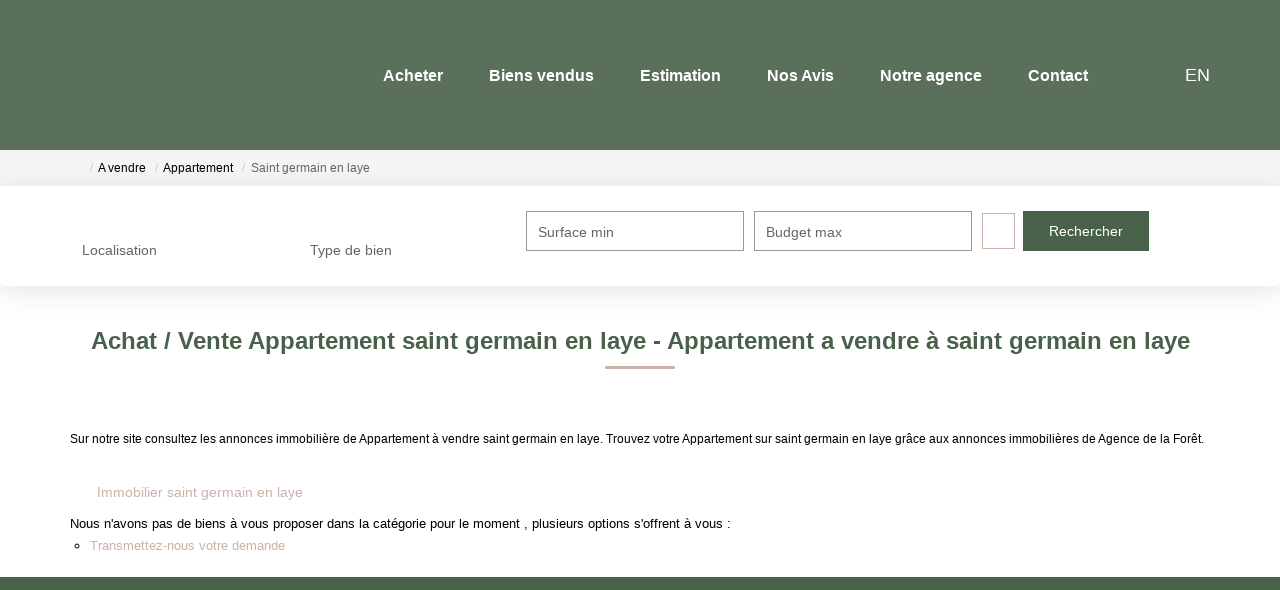

--- FILE ---
content_type: text/html; charset=UTF-8
request_url: https://www.agencedelaforet.com/ville_bien/saint+germain+en+laye__1__vente/properties-saint-germain-en-laye.html
body_size: 2337
content:
<!DOCTYPE html>
<html lang="en">
<head>
    <meta charset="utf-8">
    <meta name="viewport" content="width=device-width, initial-scale=1">
    <title></title>
    <style>
        body {
            font-family: "Arial";
        }
    </style>
    <script type="text/javascript">
    window.awsWafCookieDomainList = [];
    window.gokuProps = {
"key":"AQIDAHjcYu/GjX+QlghicBgQ/7bFaQZ+m5FKCMDnO+vTbNg96AGALgaDBpB9bgoaKKQwthAhAAAAfjB8BgkqhkiG9w0BBwagbzBtAgEAMGgGCSqGSIb3DQEHATAeBglghkgBZQMEAS4wEQQMggy91oWOrW5EQqGiAgEQgDtxeJN2Y3R8eIYg/xIeNsDM0TyjsEZcn8H1HPsW5RLzLRT4wsr2moTdwB8D3yXKh12VweAbIOnwUu7d9A==",
          "iv":"CgAHRCP9MAAAAIYx",
          "context":"Te4PSqLliylg07dFsJ7PZhjoxloGd85B7i0tUWkIZ1O/CJvLSdbLdVk+KC4Uc0cJCJa1i8MRC0Zn5VOlq9bA4d+A3mAacSqHSa/vmGTQwVfZVo624VoeCXFe8MoyDKkxtkSsO7VuXcySe3gtXdz0FeTVwIDHv7QQoMJyQ2bG8qb7TspHzgEro3L7AA8XVcCloUe/14p9CacfESz1FxROa/[base64]/nWQ8kHCKf7ynTs/AzLiGdIK5/[base64]"
};
    </script>
    <script src="https://7813e45193b3.47e58bb0.eu-west-3.token.awswaf.com/7813e45193b3/28fa1170bc90/1cc501575660/challenge.js"></script>
</head>
<body>
    <div id="challenge-container"></div>
    <script type="text/javascript">
        AwsWafIntegration.saveReferrer();
        AwsWafIntegration.checkForceRefresh().then((forceRefresh) => {
            if (forceRefresh) {
                AwsWafIntegration.forceRefreshToken().then(() => {
                    window.location.reload(true);
                });
            } else {
                AwsWafIntegration.getToken().then(() => {
                    window.location.reload(true);
                });
            }
        });
    </script>
    <noscript>
        <h1>JavaScript is disabled</h1>
        In order to continue, we need to verify that you're not a robot.
        This requires JavaScript. Enable JavaScript and then reload the page.
    </noscript>
</body>
</html>

--- FILE ---
content_type: application/javascript
request_url: https://www.agencedelaforet.com/templates/template_camus/catalog/scripts/sliders.js
body_size: 614
content:
;(function(window, jQuery, Swiper) {
    jQuery(document).ready(function() {
        // Set variable that contains sliders
        window.internalSliders = window.internalSliders || new Map();

        // Set default options
        const navigation = {
            prevEl: '.swiper-navigation .swiper-button-prev',
            nextEl: '.swiper-navigation .swiper-button-next'
        };
        const pagination = '.swiper-pagination';
        const homeProductsOptions = {
            spaceBetween: 15,
            slidesPerView: 1,
            slidesPerGroup: 1,
            speed: 600,
            autoplay: {
                delay: 10000,
            },
            pagination: {
                el: '.swiper-pagination',
                type: 'bullets',
                clickable: true
            },
            navigation: {
                prevEl: '.swiper-navigation .swiper-button-prev',
                nextEl: '.swiper-navigation .swiper-button-next'
            },
            breakpoints: {
                576: {
                    slidesPerView: 1.5,
                    slidesPerGroup: 1
                },
                768: {
                    slidesPerView: 2,
                    slidesPerGroup: 2
                },
                992: {
                    slidesPerView: 3,
                    slidesPerGroup: 3
                }
            }
        };

        // Set list of sliders id's
        const homeProductsSliders = [
            'home-products-selection',
            'home-products-selled'
        ];

        // Init sliders
        homeProductsSliders.forEach(function (sliderId) {
            var selector = '#' + sliderId;
            if (jQuery(selector).length > 0) {
                homeProductsOptions.pagination.el = selector + ' ~ ' + pagination;
                homeProductsOptions.navigation.prevEl = selector + ' ~ ' + navigation.prevEl;
                homeProductsOptions.navigation.nextEl = selector + ' ~ ' + navigation.nextEl;
                window.internalSliders.set(
                    sliderId.replace(/-/g, '_'),
                    new Swiper(selector, homeProductsOptions)
                );
            }
        });

        // Stop autoplay
        for (const sliderId of window.internalSliders.keys()) {
            var slider = window.internalSliders.get(sliderId);
            jQuery('#' + slider.el.getAttribute('id') + ' .item-product a').click(function(_event) {
                window.internalSliders.get(sliderId).autoplay.stop();
            });
        }

    });
})(window, jQuery, Swiper);
